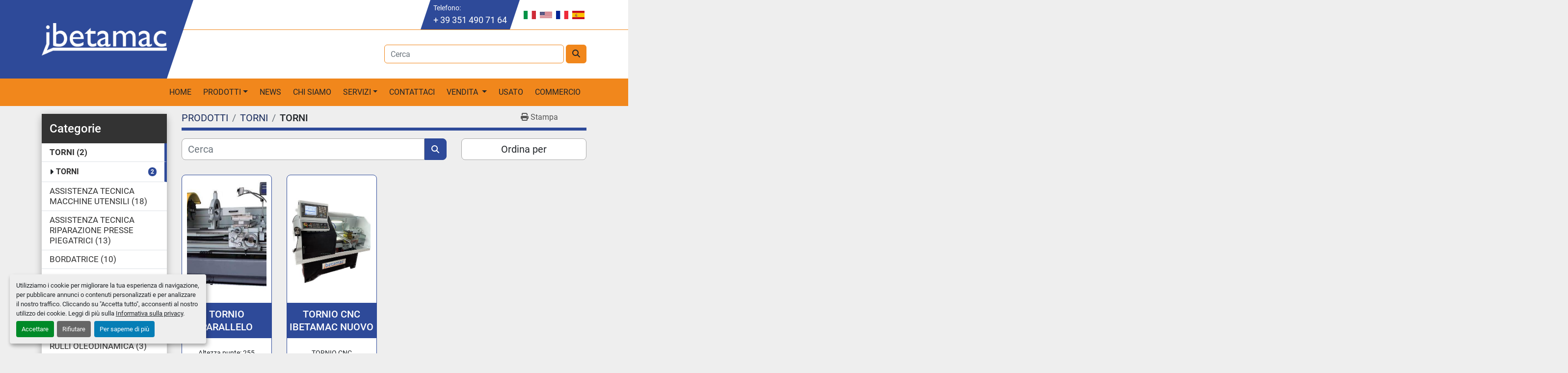

--- FILE ---
content_type: text/html; charset=utf-8
request_url: https://www.ibetamac.com/torni/torni
body_size: 9723
content:
<!DOCTYPE html><html id="mh" lang="it"><head><title>TORNI - TORNI in vendita presso IBETAMAC SRL </title><meta content="TORNI - TORNI in vendita presso IBETAMAC SRL " property="title" /><meta content="text/html; charset=UTF-8" http-equiv="Content-Type" /><meta content="width=device-width, initial-scale=1.0" name="viewport" /><meta content="Trova TORNI, TORNI e altre Attrezzatura in vendita su IBETAMAC SRL " name="description" /><meta content="wss://system.machinio.com/cable" name="cable-url" /><meta content="Trova TORNI, TORNI e altre Attrezzatura in vendita su IBETAMAC SRL " property="og:description" /><meta content="TORNI - TORNI in vendita presso IBETAMAC SRL " property="og:title" /><meta content="website" property="og:type" /><meta content="summary_large_image" property="twitter:card" /><meta content="TORNI - TORNI in vendita presso IBETAMAC SRL " property="twitter:title" /><meta content="Trova TORNI, TORNI e altre Attrezzatura in vendita su IBETAMAC SRL " property="twitter:description" /><link href="https://i.machineryhost.com" rel="preconnect" /><link href="https://i.system.machinio.com" rel="preconnect" /><link href="https://s3.amazonaws.com" rel="preconnect" /><link href="https://www.googletagmanager.com" rel="preconnect" /><link rel="stylesheet" href="/styles/custom-3cd0b47e7c4707f59093134b672cead2.css" media="all" /><link rel="stylesheet" href="/packs/css/918-ca3a6288.css" media="all" />
<link rel="stylesheet" href="/packs/css/application-5f9e7bfe.css" media="all" /><link href="https://www.ibetamac.com/torni/torni" rel="canonical" /><meta content="https://www.ibetamac.com/torni/torni" property="og:url" /><link href="https://www.ibetamac.com/torni/torni" rel="alternate" hreflang="it" /><link href="https://www.ibetamac.com/torni/torni" rel="alternate" hreflang="x-default" /><link href="https://www.ibetamac.com/en/lathes/lathes" rel="alternate" hreflang="en" /><link href="https://www.ibetamac.com/es/vuelves/vuelves" rel="alternate" hreflang="es" /><script data-name="analytics" type="application/javascript">var script = document.createElement('script');
script.setAttribute('src', 'https://www.googletagmanager.com/gtag/js?id=G-XS7CH5PFVQ');
script.setAttribute('async', true);
document.head.appendChild(script);

window.dataLayer = window.dataLayer || [];
function gtag(){dataLayer.push(arguments);}

gtag('consent', 'default', {
  ad_storage: 'denied',
  ad_user_data: 'denied',
  ad_personalization: 'denied',
  analytics_storage: 'denied',
  personalization_storage: 'denied',
  functionality_storage: 'denied',
  security_storage: 'denied',
  wait_for_update: 500
});


gtag('js', new Date());

gtag('config', 'G-XS7CH5PFVQ')


</script><script id="json-ld" type="application/ld+json">{ "@context" : "https://schema.org", "@type" : "LocalBusiness", "name" : "IBETAMAC SRL ", "address" : "Via Gaetano Donizetti, 24, 00041 Albano Laziale RM", "url" : "https://www.ibetamac.com", "image": "https://f.machineryhost.com/07290502752c22d3fbd49738c35cd576/og_image.png", "telephone" : "+ 39 351 490 71 64"}</script></head><body class="listings-page body-s2658"><code data-configs="{&quot;currency&quot;:&quot;eur&quot;,&quot;convert_prices&quot;:false,&quot;gdpr_compliance&quot;:true,&quot;currency_iso_code&quot;:false,&quot;show_webshop_stripe_invoice_checkout_hint&quot;:false,&quot;private_price_webshop&quot;:false,&quot;enable_listing_quantity&quot;:false,&quot;allow_offer&quot;:false,&quot;terms_of_sales_path&quot;:null,&quot;automated_locale&quot;:false,&quot;primary_language_code&quot;:&quot;it&quot;,&quot;manual_languages&quot;:[&quot;it&quot;,&quot;en&quot;,&quot;es&quot;],&quot;controller_name&quot;:&quot;listings&quot;,&quot;webshop_type&quot;:&quot;ecommerce&quot;,&quot;create_webshop_lead&quot;:null,&quot;display_cookies_consent&quot;:true,&quot;privacy_policy_page&quot;:&quot;/pagine/privacy-policy&quot;,&quot;contact_form_attach_files_limit&quot;:10,&quot;submit_order_button_text&quot;:null,&quot;shopping_cart_header_title&quot;:null,&quot;custom_newsletter_button_title&quot;:null,&quot;restrict_lead_submission_by_buyer_location&quot;:false}"></code><div class="page-wrapper"><div class="hidden-print header-layout"><header class="site-header mantovani" id="site-header"><div class="container"><div class="row"><div class="col-12 col-lg-3"><div class="site-header__logo-container position-relative d-flex flex-column justify-content-center align-items-center"><div class="site-header__logo w-100 text-center text-lg-left "><a class="" href="/it"><img class="" alt="IBETAMAC SRL " src="https://f.machineryhost.com/51dc17ef43143c837f7d2216aab42f84/logo.png" /></a></div></div></div><div class="col-12 col-lg-9 d-flex flex-column"><div class="site-header__top-bar d-flex justify-content-center justify-content-lg-end position-relative"><div class="site-header__contacts position-relative mr-4 d-none d-md-flex align-items-center"><div class="phone d-flex flex-column with-text no_icon site-header__contacts__item"><span class="contact-text text mr-1">Telefono:</span><a class="contact-tracking phone notranslate" href="tel:+393514907164"> + 39 351 490 71 64</a></div></div><div class="site-header__languages-widget hidden-print d-flex align-items-center" id="site-header-languages-widget"><div class="google-translate google-translate-list d-flex"><a class="px-1" data-lang="it" href="#"><img alt="it" src="/packs/static/node_modules/svg-country-flags/svg/it-58e75cebaf765e503d29.svg" /></a><a class="px-1" data-lang="en" href="#"><img alt="en" src="/packs/static/node_modules/svg-country-flags/svg/us-e834167e589569457e80.svg" /></a><a class="px-1" data-lang="fr" href="#"><img alt="fr" src="/packs/static/node_modules/svg-country-flags/svg/fr-8bbb4186383e665cc3ee.svg" /></a><a class="px-1" data-lang="es" href="#"><img alt="es" src="/packs/static/node_modules/svg-country-flags/svg/es-628f10fe057a86d47f75.svg" /></a></div></div></div><div class="d-flex align-items-center justify-content-end flex-grow-1 py-3"><form action="/annunci" class="d-flex col-12 col-lg-6 p-0 site-header__search-bar" id="site-header-search-bar" method="get"><input aria-label="Search" autocomplete="off" class="site-header__search-bar__input ui-autocomplete-input form-control" data-role="searchbar" name="q" placeholder="Cerca" type="search" /><button class="text-nowrap btn ml-1 site-header__search-bar__submit" id="btn__search" title="submit" type="submit"><i class="fa fa-search"></i></button></form></div></div></div></div><div class="site-header__content py-3 sticky-nav"><div class="container"><div class="row"><div class="col-12"><nav class="primary-nav"><ul class="primary-nav__navbar"><li class="primary-nav__item home"><a class="primary-nav__link" href="/it">Home</a></li><li class="primary-nav__item inventory"><div class="dropdown primary-nav__dropdown"><div aria-expanded="false" aria-haspopup="true" class="primary-nav__link dropdown-toggle" id="dropdownMenuButton" role="button"><a href="/it/annunci">PRODOTTI</a></div><div aria-labelledby="dropdownMenuButton" class="dropdown-menu primary-nav__dropdown-menu m-0"><div class="d-flex"><div class="primary-nav__link-block"><div class="primary-nav__link-block__item"><a class="dropdown-item  dropdown-children" href="/assistenza-tecnica-macchine-utensili">ASSISTENZA TECNICA MACCHINE UTENSILI</a><div class="dropdown-item grandchildren w-100"><a class="dropdown-item" data-role="grandchildren-item" href="/assistenza-tecnica-macchine-utensili/assistenza-a-roma-piegatrici">Assistenza a Roma piegatrici</a><a class="dropdown-item" data-role="grandchildren-item" href="/assistenza-tecnica-macchine-utensili/assistenza-e-riparazioni">ASSISTENZA E RIPARAZIONI</a><a class="dropdown-item" data-role="grandchildren-item" href="/assistenza-tecnica-macchine-utensili/assistenza-presse-piegatrici">Assistenza presse piegatrici</a><a class="dropdown-item" data-role="grandchildren-item" href="/assistenza-tecnica-macchine-utensili/assistenza-tecnica">ASSISTENZA TECNICA</a><a class="dropdown-item" data-role="grandchildren-item" href="/assistenza-tecnica-macchine-utensili/assistenza-tecnica-macchinari-industriali">ASSISTENZA TECNICA MACCHINARI INDUSTRIALI</a><a class="dropdown-item" data-role="grandchildren-item" href="/assistenza-tecnica-macchine-utensili/assistenza-tecnica-piegatrici-durma">Assistenza tecnica piegatrici durma</a><a class="dropdown-item" data-role="grandchildren-item" href="/assistenza-tecnica-macchine-utensili/assistenza-tecnica-piegatrici-gade">Assistenza tecnica piegatrici gade</a><a class="dropdown-item" data-role="grandchildren-item" href="/assistenza-tecnica-macchine-utensili/assistenza-tecnica-piegatrici-omag">Assistenza tecnica piegatrici omag</a><a class="dropdown-item" data-role="grandchildren-item" href="/assistenza-tecnica-macchine-utensili/assistenza-tecnica-piegatrici-schiavi">Assistenza tecnica piegatrici schiavi</a><a class="dropdown-item" data-role="grandchildren-item" href="/assistenza-tecnica-macchine-utensili/assistenza-tecnica-piegatrici-vimercati">Assistenza tecnica piegatrici vimercati</a><a class="dropdown-item" data-role="grandchildren-item" href="/assistenza-tecnica-macchine-utensili/assistenza-tecnica-piegatrici-warcom">Assistenza tecnica piegatrici warcom</a><a class="dropdown-item" data-role="grandchildren-item" href="/assistenza-tecnica-macchine-utensili/assistenza-tenica-piegatrici-baykal">Assistenza tenica piegatrici baykal</a><a class="dropdown-item" data-role="grandchildren-item" href="/assistenza-tecnica-macchine-utensili/assistenza-tenica-piegatrici-colgar">Assistenza tenica piegatrici colgar</a><a class="dropdown-item" data-role="grandchildren-item" href="/assistenza-tecnica-macchine-utensili/revisione-pressa-piegatrice">Revisione pressa piegatrice</a><a class="dropdown-item" data-role="grandchildren-item" href="/assistenza-tecnica-macchine-utensili/riparazioni">RIPARAZIONI</a><a class="dropdown-item" data-role="grandchildren-item" href="/assistenza-tecnica-macchine-utensili/riparazioni-piegatrici">Riparazioni piegatrici</a><a class="dropdown-item" data-role="grandchildren-item" href="/assistenza-tecnica-macchine-utensili/riparazioni-presse-piegatrici-cnc">Riparazioni presse piegatrici cnc</a></div></div><div class="primary-nav__link-block__item"><a class="dropdown-item  dropdown-children" href="/assistenza-tecnica-riparazione-presse-piegatrici">ASSISTENZA TECNICA RIPARAZIONE PRESSE PIEGATRICI</a><div class="dropdown-item grandchildren w-100"><a class="dropdown-item" data-role="grandchildren-item" href="/assistenza-tecnica-riparazione-presse-piegatrici/assistenza-tecnica-presse-piegatrici">ASSISTENZA TECNICA PRESSE PIEGATRICI</a><a class="dropdown-item" data-role="grandchildren-item" href="/assistenza-tecnica-riparazione-presse-piegatrici/manutenzione-piegatrici">Manutenzione piegatrici</a><a class="dropdown-item" data-role="grandchildren-item" href="/assistenza-tecnica-riparazione-presse-piegatrici/riparazione-piegatrici">Riparazione piegatrici</a><a class="dropdown-item" data-role="grandchildren-item" href="/assistenza-tecnica-riparazione-presse-piegatrici/riparazione-piegatrici-arienti">Riparazione piegatrici arienti</a><a class="dropdown-item" data-role="grandchildren-item" href="/assistenza-tecnica-riparazione-presse-piegatrici/riparazione-presse-piegatrici-a-bari">RIPARAZIONE PRESSE PIEGATRICI A BARI</a><a class="dropdown-item" data-role="grandchildren-item" href="/assistenza-tecnica-riparazione-presse-piegatrici/riparazione-presse-piegatrici-a-firenze">RIPARAZIONE PRESSE PIEGATRICI A FIRENZE</a><a class="dropdown-item" data-role="grandchildren-item" href="/assistenza-tecnica-riparazione-presse-piegatrici/riparazione-presse-piegatrici-a-latina">RIPARAZIONE PRESSE PIEGATRICI A LATINA</a><a class="dropdown-item" data-role="grandchildren-item" href="/assistenza-tecnica-riparazione-presse-piegatrici/riparazione-presse-piegatrici-a-lucca">RIPARAZIONE PRESSE PIEGATRICI A LUCCA</a><a class="dropdown-item" data-role="grandchildren-item" href="/assistenza-tecnica-riparazione-presse-piegatrici/riparazione-presse-piegatrici-a-milano">RIPARAZIONE PRESSE PIEGATRICI A MILANO</a><a class="dropdown-item" data-role="grandchildren-item" href="/assistenza-tecnica-riparazione-presse-piegatrici/riparazione-presse-piegatrici-a-roma">RIPARAZIONE PRESSE PIEGATRICI A ROMA</a><a class="dropdown-item" data-role="grandchildren-item" href="/assistenza-tecnica-riparazione-presse-piegatrici/riparazione-presse-piegatrici-in-abruzzo">RIPARAZIONE PRESSE PIEGATRICI IN ABRUZZO</a><a class="dropdown-item" data-role="grandchildren-item" href="/assistenza-tecnica-riparazione-presse-piegatrici/riparazione-presse-piegatrici-lazio">RIPARAZIONE PRESSE PIEGATRICI LAZIO</a><a class="dropdown-item" data-role="grandchildren-item" href="/assistenza-tecnica-riparazione-presse-piegatrici/riparazioni-presse-piegatrici-a-pescara">RIPARAZIONI PRESSE PIEGATRICI A PESCARA</a></div></div><div class="primary-nav__link-block__item"><a class="dropdown-item  dropdown-children" href="/bordatrice">BORDATRICE</a><div class="dropdown-item grandchildren w-100"><a class="dropdown-item" data-role="grandchildren-item" href="/bordatrice/bordatrice-idraulica">BORDATRICE IDRAULICA</a><a class="dropdown-item" data-role="grandchildren-item" href="/bordatrice/bordatrice-lamiera">BORDATRICE LAMIERA</a><a class="dropdown-item" data-role="grandchildren-item" href="/bordatrice/bordatrice-manuale">BORDATRICE MANUALE</a><a class="dropdown-item" data-role="grandchildren-item" href="/bordatrice/bordatrice-manuale-per-lamiera">BORDATRICE MANUALE PER LAMIERA</a><a class="dropdown-item" data-role="grandchildren-item" href="/bordatrice/bordatrice-motorizzata">BORDATRICE MOTORIZZATA</a><a class="dropdown-item" data-role="grandchildren-item" href="/bordatrice/bordatrice-per-lamiera">BORDATRICE PER LAMIERA</a></div></div><div class="primary-nav__link-block__item"><a class="dropdown-item  dropdown-children" href="/busbar-processing-machine">BUSBAR PROCESSING MACHINE</a><div class="dropdown-item grandchildren w-100"><a class="dropdown-item" data-role="grandchildren-item" href="/busbar-processing-machine/bus-bar">BUS BAR</a><a class="dropdown-item" data-role="grandchildren-item" href="/busbar-processing-machine/bus-bar-machine">BUS BAR MACHINE</a><a class="dropdown-item" data-role="grandchildren-item" href="/busbar-processing-machine/ib-301b-copper-bar-combined-machine">IB 301B COPPER BAR COMBINED MACHINE</a><a class="dropdown-item" data-role="grandchildren-item" href="/busbar-processing-machine/macchine-lavorazione-rame">MACCHINE LAVORAZIONE RAME</a><a class="dropdown-item" data-role="grandchildren-item" href="/busbar-processing-machine/macchine-per-barre-rame">MACCHINE PER BARRE RAME</a></div></div><div class="primary-nav__link-block__item"><a class="dropdown-item  dropdown-children" href="/calandre-per-lamiera">CALANDRE PER LAMIERA</a><div class="dropdown-item grandchildren w-100"><a class="dropdown-item" data-role="grandchildren-item" href="/calandre-per-lamiera/calandra-idrauliche">Calandra idrauliche</a><a class="dropdown-item" data-role="grandchildren-item" href="/calandre-per-lamiera/calandra-tre-rulli">CALANDRA TRE RULLI</a><a class="dropdown-item" data-role="grandchildren-item" href="/calandre-per-lamiera/calandre">CALANDRE</a><a class="dropdown-item" data-role="grandchildren-item" href="/calandre-per-lamiera/calandre-3-rulli">CALANDRE 3 RULLI</a><a class="dropdown-item" data-role="grandchildren-item" href="/calandre-per-lamiera/calandre-4-rulli">Calandre 4 rulli</a><a class="dropdown-item" data-role="grandchildren-item" href="/calandre-per-lamiera/calandre-per-lamiera">CALANDRE PER LAMIERA</a></div></div><div class="primary-nav__link-block__item"><a class="dropdown-item  dropdown-children" href="/calandre-per-lamiera-4-rulli-oleodinamica">CALANDRE PER LAMIERA 4 RULLI OLEODINAMICA</a><div class="dropdown-item grandchildren w-100"><a class="dropdown-item" data-role="grandchildren-item" href="/calandre-per-lamiera-4-rulli-oleodinamica/calandre-4-rulli">CALANDRE 4 RULLI</a><a class="dropdown-item" data-role="grandchildren-item" href="/calandre-per-lamiera-4-rulli-oleodinamica/calandre-per-lamiera-4-rulli">CALANDRE PER LAMIERA 4 RULLI</a><a class="dropdown-item" data-role="grandchildren-item" href="/calandre-per-lamiera-4-rulli-oleodinamica/calandre-per-lamiera-coniche">CALANDRE PER LAMIERA CONICHE</a></div></div><div class="primary-nav__link-block__item"><a class="dropdown-item  dropdown-children" href="/calandre-per-lamiera-usate">CALANDRE PER LAMIERA USATE</a><div class="dropdown-item grandchildren w-100"><a class="dropdown-item" data-role="grandchildren-item" href="/calandre-per-lamiera-usate/calandra-per-lamiera-usate">CALANDRA PER LAMIERA USATE</a><a class="dropdown-item" data-role="grandchildren-item" href="/calandre-per-lamiera-usate/calandre-3-rulli">CALANDRE 3 RULLI</a><a class="dropdown-item" data-role="grandchildren-item" href="/calandre-per-lamiera-usate/calandre-lamiera-usate">CALANDRE LAMIERA USATE</a><a class="dropdown-item" data-role="grandchildren-item" href="/calandre-per-lamiera-usate/calandre-usate">CALANDRE USATE</a></div></div><div class="primary-nav__link-block__item"><a class="dropdown-item  dropdown-children" href="/cesoia-a-ghigliottina-usata">CESOIA A GHIGLIOTTINA USATA</a><div class="dropdown-item grandchildren w-100"><a class="dropdown-item" data-role="grandchildren-item" href="/cesoia-a-ghigliottina-usata/cesoie-a-ghigliottina-usate">Cesoie a ghigliottina usate</a><a class="dropdown-item" data-role="grandchildren-item" href="/cesoia-a-ghigliottina-usata/cesoie-elettromeccaniche">Cesoie elettromeccaniche</a><a class="dropdown-item" data-role="grandchildren-item" href="/cesoia-a-ghigliottina-usata/cesoie-occasione">Cesoie occasione</a><a class="dropdown-item" data-role="grandchildren-item" href="/cesoia-a-ghigliottina-usata/cesoie-usate">Cesoie usate</a></div></div><div class="primary-nav__link-block__item"><a class="dropdown-item  dropdown-children" href="/cesoie">CESOIE</a><div class="dropdown-item grandchildren w-100"><a class="dropdown-item" data-role="grandchildren-item" href="/cesoie/cesoia">CESOIA</a></div></div><div class="primary-nav__link-block__item"><a class="dropdown-item  dropdown-children" href="/cesoie-punzonatrici-tagliaferri">CESOIE PUNZONATRICI TAGLIAFERRI</a><div class="dropdown-item grandchildren w-100"><a class="dropdown-item" data-role="grandchildren-item" href="/cesoie-punzonatrici-tagliaferri/punzonatrice-2-cilindri">PUNZONATRICE 2 CILINDRI</a><a class="dropdown-item" data-role="grandchildren-item" href="/cesoie-punzonatrici-tagliaferri/punzonatrice-combinata">PUNZONATRICE COMBINATA</a><a class="dropdown-item" data-role="grandchildren-item" href="/cesoie-punzonatrici-tagliaferri/punzonatrice-portatile">PUNZONATRICE PORTATILE</a><a class="dropdown-item" data-role="grandchildren-item" href="/cesoie-punzonatrici-tagliaferri/punzonatrice-tagliaferri">PUNZONATRICE TAGLIAFERRI</a><a class="dropdown-item" data-role="grandchildren-item" href="/cesoie-punzonatrici-tagliaferri/punzonatrice-un-cilindro">PUNZONATRICE UN CILINDRO</a><a class="dropdown-item" data-role="grandchildren-item" href="/cesoie-punzonatrici-tagliaferri/punzonatrici">PUNZONATRICI</a><a class="dropdown-item" data-role="grandchildren-item" href="/cesoie-punzonatrici-tagliaferri/punzonatrici-idrauliche">PUNZONATRICI IDRAULICHE</a></div></div><div class="primary-nav__link-block__item"><a class="dropdown-item  dropdown-children" href="/cnc-per-piegatrici-torsion-bar">CNC PER PIEGATRICI TORSION BAR</a><div class="dropdown-item grandchildren w-100"><a class="dropdown-item" data-role="grandchildren-item" href="/cnc-per-piegatrici-torsion-bar/cnc-piegatrici">CNC PIEGATRICI</a><a class="dropdown-item" data-role="grandchildren-item" href="/cnc-per-piegatrici-torsion-bar/piegatrice-barra-torsione-cambia-cnc">PIEGATRICE BARRA TORSIONE CAMBIA CNC</a><a class="dropdown-item" data-role="grandchildren-item" href="/cnc-per-piegatrici-torsion-bar/piegatrici-barra-torsione">PIEGATRICI BARRA TORSIONE</a><a class="dropdown-item" data-role="grandchildren-item" href="/cnc-per-piegatrici-torsion-bar/piegatrici-usate-torsion-bar">PIEGATRICI USATE TORSION BAR</a></div></div><div class="primary-nav__link-block__item"><a class="dropdown-item  dropdown-children" href="/collaudi-e-messa-in-servizio">COLLAUDI E MESSA IN SERVIZIO</a><div class="dropdown-item grandchildren w-100"><a class="dropdown-item" data-role="grandchildren-item" href="/collaudi-e-messa-in-servizio/collaudo-pressa">COLLAUDO PRESSA</a><a class="dropdown-item" data-role="grandchildren-item" href="/collaudi-e-messa-in-servizio/messa-in-servizio-macchinari">Messa in servizio macchinari</a><a class="dropdown-item" data-role="grandchildren-item" href="/collaudi-e-messa-in-servizio/messa-in-servizio-presse-piegatrici">MESSA IN SERVIZIO PRESSE PIEGATRICI</a></div></div><hr /><a class="dropdown-item view-all" href="/it/categorie">Vedi tutto</a></div></div></div></div></li><li class="primary-nav__item"><a class="primary-nav__link" href="/blog">News</a></li><li class="primary-nav__item"><a class="primary-nav__link" href="/pagine/chi-siamo">Chi Siamo</a></li><li class="primary-nav__item"><div class="dropdown primary-nav__dropdown"><div aria-expanded="false" aria-haspopup="true" class="primary-nav__link dropdown-toggle" id="pagesMenuButton10070" role="button">Servizi</div><div aria-labelledby="pagesMenuButton10070" class="dropdown-menu primary-nav__dropdown-menu m-0"><div class="d-flex"><div class="primary-nav__link-block"><a class="dropdown-item" href="/pagine/installazione-e-collaudo">Installazione  e Collaudo</a><a class="dropdown-item" href="/pagine/messa-in-sicurezza-di-macchine-utensili-e-macchhinari-industriali-in-generale">Messa in sicurezza di MACCHINE UTENSILI e MACCHHINARI INDUSTRIALI IN GENERALE </a><a class="dropdown-item" href="/pagine/riparazione-macchine-utensili">Riparazione macchine utensili</a><a class="dropdown-item" href="/pagine/messa-a-norma-e-riparazione-di-macchine-utensili">MESSA A NORMA E RIPARAZIONE DI MACCHINE UTENSILI </a><a class="dropdown-item" href="/pagine/manutenzione-macchine-utensili">Manutenzione macchine utensili</a><a class="dropdown-item" href="/pagine/prodotti-per-la-sicurezza-macchine-utensili">PRODOTTI PER LA SICUREZZA MACCHINE UTENSILI</a></div></div></div></div></li><li class="primary-nav__item"><a class="primary-nav__link" href="/pagine/contattaci">Contattaci</a></li><li class="primary-nav__item"><div class="dropdown primary-nav__dropdown"><div aria-expanded="false" aria-haspopup="true" class="primary-nav__link dropdown-toggle" id="pagesMenuButton44473" role="button">Vendita </div><div aria-labelledby="pagesMenuButton44473" class="dropdown-menu primary-nav__dropdown-menu m-0"><div class="d-flex"><div class="primary-nav__link-block"><a class="dropdown-item" href="/pagine/vendita-macchinari">VENDITA MACCHINARI </a></div></div></div></div></li><li class="primary-nav__item"><a class="primary-nav__link" href="/pagine/usato">USATO </a></li><li class="primary-nav__item"><a class="primary-nav__link" href="/pagine/commercio">COMMERCIO </a></li></ul></nav><div class="hamburger-wrapper d-flex d-lg-none align-items-center justify-content-center" data-role="hamburger-menu"><button aria-label="Menu" class="hamburger hamburger--spin d-flex align-items-center" type="button"><div class="hamburger-box"><div class="hamburger-inner"></div></div></button><h5 class="ml-2 mb-0">Menu</h5></div></div></div></div></div></header></div><div class="page-layout" id="page-layout"><div class="page-inner" id="page-inner"><code class="hidden" data-query-params="{&quot;category&quot;:&quot;torni&quot;,&quot;subcategory&quot;:&quot;torni&quot;,&quot;selected_categories&quot;:[&quot;TORNI&quot;],&quot;selected_subcategories&quot;:[&quot;TORNI&quot;],&quot;lang&quot;:&quot;it&quot;,&quot;path&quot;:&quot;/listings&quot;}"></code><div class="container"><div class="row"><div class="col-12 col-lg-3 pt-lg-3 mb-lg-4 col-xxl-2"><div class="categories pt-3 pt-lg-0 d-block"><a class="my-0 categories-tree__button btn btn-primary w-100 d-flex justify-content-between align-items-center" data-role="side-categories-toggle" href="#"><span>Categorie</span><i class="fa fa-list-ul"></i></a><div class="categories-tree w-100 style_2" data-role="side-categories"><h4 class="categories-tree__header">Categorie</h4><p class="categories-tree__main active"><a href="/torni"><span>TORNI</span><span class="ml-1">2</span></a></p><ul class="categories-tree__sub"><li class="active"><a href="/torni/torni">TORNI</a><strong class="badge badge-primary ml-2 align-self-center">2</strong></li></ul><p class="categories-tree__main"><a href="/assistenza-tecnica-macchine-utensili"><span>ASSISTENZA TECNICA MACCHINE UTENSILI</span><span class="ml-1">18</span></a></p><p class="categories-tree__main"><a href="/assistenza-tecnica-riparazione-presse-piegatrici"><span>ASSISTENZA TECNICA RIPARAZIONE PRESSE PIEGATRICI</span><span class="ml-1">13</span></a></p><p class="categories-tree__main"><a href="/bordatrice"><span>BORDATRICE</span><span class="ml-1">10</span></a></p><p class="categories-tree__main"><a href="/busbar-processing-machine"><span>BUSBAR PROCESSING MACHINE</span><span class="ml-1">6</span></a></p><p class="categories-tree__main"><a href="/calandre-per-lamiera"><span>CALANDRE PER LAMIERA</span><span class="ml-1">45</span></a></p><p class="categories-tree__main"><a href="/calandre-per-lamiera-4-rulli-oleodinamica"><span>CALANDRE PER LAMIERA 4 RULLI OLEODINAMICA</span><span class="ml-1">3</span></a></p><p class="categories-tree__main"><a href="/calandre-per-lamiera-usate"><span>CALANDRE PER LAMIERA USATE</span><span class="ml-1">4</span></a></p><p class="categories-tree__main"><a href="/cesoia-a-ghigliottina-usata"><span>CESOIA A GHIGLIOTTINA USATA</span><span class="ml-1">4</span></a></p><p class="categories-tree__main"><a href="/cesoie"><span>CESOIE</span><span class="ml-1">2</span></a></p><p class="categories-tree__main"><a href="/cesoie-punzonatrici-tagliaferri"><span>CESOIE PUNZONATRICI TAGLIAFERRI</span><span class="ml-1">13</span></a></p><p class="categories-tree__main"><a href="/cnc-per-piegatrici-torsion-bar"><span>CNC PER PIEGATRICI TORSION BAR</span><span class="ml-1">4</span></a></p><p class="categories-tree__main"><a href="/collaudi-e-messa-in-servizio"><span>COLLAUDI E MESSA IN SERVIZIO</span><span class="ml-1">5</span></a></p><p class="categories-tree__main"><a href="/crimpatrici-oleodinamiche-per-tubi"><span>CRIMPATRICI OLEODINAMICHE PER TUBI</span><span class="ml-1">12</span></a></p><p class="categories-tree__main"><a href="/cunsulenza-e-sicurezza-marcatura-ce-macchinari-nella-ue-da-paesi-extra-ue"><span>CUNSULENZA E SICUREZZA MARCATURA CE MACCHINARI NELLA UE DA PAESI EXTRA UE</span><span class="ml-1">3</span></a></p><p class="categories-tree__main"><a href="/curvaprofilati"><span>CURVAPROFILATI</span><span class="ml-1">18</span></a></p><p class="categories-tree__main"><a href="/curvatubi"><span>CURVATUBI</span><span class="ml-1">11</span></a></p><p class="categories-tree__main"><a href="/curving-cylinder"><span>CURVING CYLINDER</span><span class="ml-1">2</span></a></p><p class="categories-tree__main"><a href="/dispositivi-di-sicurezza-macchinari"><span>DISPOSITIVI DI SICUREZZA MACCHINARI</span><span class="ml-1">15</span></a></p><p class="categories-tree__main"><a href="/folders"><span>FOLDERS</span><span class="ml-1">12</span></a></p><p class="categories-tree__main"><a href="/fresatrice-a-testa-veloce"><span>FRESATRICE A TESTA VELOCE</span><span class="ml-1">1</span></a></p><p class="categories-tree__main"><a href="/impianto-laser-fibra-di-precisione"><span>IMPIANTO LASER FIBRA DI PRECISIONE</span><span class="ml-1">3</span></a></p><p class="categories-tree__main"><a href="/impianto-taglio-laser-fibra"><span>IMPIANTO TAGLIO LASER FIBRA</span><span class="ml-1">3</span></a></p><p class="categories-tree__main"><a href="/impianto-taglio-laser-tubo"><span>IMPIANTO TAGLIO LASER TUBO</span><span class="ml-1">6</span></a></p><p class="categories-tree__main"><a href="/macchine-automatiuche-lavorazione-lamiera"><span>MACCHINE AUTOMATIUCHE LAVORAZIONE LAMIERA</span><span class="ml-1">1</span></a></p><p class="categories-tree__main"><a href="/macchine-barre-in-rame-cnc-punzonatura-taglio-piegatura-curvatura"><span>MACCHINE BARRE IN RAME CNC PUNZONATURA TAGLIO PIEGATURA CURVATURA</span><span class="ml-1">5</span></a></p><p class="categories-tree__main"><a href="/macchine-per-barre-in-rame"><span>MACCHINE PER BARRE IN RAME</span><span class="ml-1">95</span></a></p><p class="categories-tree__main"><a href="/machinery-protections"><span>MACHINERY PROTECTIONS</span><span class="ml-1">1</span></a></p><p class="categories-tree__main"><a href="/marcatori-laser-fibra"><span>MARCATORI LASER FIBRA</span><span class="ml-1">7</span></a></p><p class="categories-tree__main"><a href="/messa-in-sicurezza-a-norma-secondo-quanto-previsto-allegato-v-dlgs-81-08"><span>MESSA IN SICUREZZA A NORMA SECONDO QUANTO PREVISTO ALLEGATO V DLGS. 81/08</span><span class="ml-1">46</span></a></p><p class="categories-tree__main"><a href="/pannellatrici-cnc"><span>PANNELLATRICI CNC</span><span class="ml-1">2</span></a></p><p class="categories-tree__main"><a href="/perizie-di-conformita"><span>PERIZIE DI CONFORMITA&#39;</span><span class="ml-1">1</span></a></p><p class="categories-tree__main"><a href="/photoelectric-safety-barriers"><span>PHOTOELECTRIC SAFETY BARRIERS</span><span class="ml-1">1</span></a></p><p class="categories-tree__main"><a href="/piegatrici-schiavi-usate-retrofitting"><span>PIEGATRICI  SCHIAVI USATE RETROFITTING</span><span class="ml-1">2</span></a></p><p class="categories-tree__main"><a href="/piegatrici-usate"><span>PIEGATRICI USATE</span><span class="ml-1">4</span></a></p><p class="categories-tree__main"><a href="/pressa-piegatrice-orizzontale-cnc-barre-in-rame"><span>PRESSA PIEGATRICE ORIZZONTALE CNC BARRE IN RAME</span><span class="ml-1">5</span></a></p><p class="categories-tree__main"><a href="/presse-idrauliche"><span>PRESSE IDRAULICHE</span><span class="ml-1">39</span></a></p><p class="categories-tree__main"><a href="/presse-idrauliche-speciali-a-disegno"><span>PRESSE IDRAULICHE SPECIALI A DISEGNO</span><span class="ml-1">36</span></a></p><p class="categories-tree__main"><a href="/presse-orizzontali"><span>PRESSE ORIZZONTALI</span><span class="ml-1">33</span></a></p><p class="categories-tree__main"><a href="/presse-piegatrici-cnc-3-assi"><span>PRESSE PIEGATRICI CNC 3 ASSI</span><span class="ml-1">6</span></a></p><p class="categories-tree__main"><a href="/presse-piegatrici-cnc-4-assi"><span>PRESSE PIEGATRICI CNC 4 ASSI</span><span class="ml-1">15</span></a></p><p class="categories-tree__main"><a href="/presse-piegatrici-cnc-tecnologia-industria-4-0"><span>PRESSE PIEGATRICI CNC TECNOLOGIA INDUSTRIA 4.0</span><span class="ml-1">9</span></a></p><p class="categories-tree__main"><a href="/presse-piegatrici-nc-2-assi"><span>PRESSE PIEGATRICI NC 2 ASSI</span><span class="ml-1">27</span></a></p><p class="categories-tree__main"><a href="/profile-and-tube-bending-machines"><span>PROFILE AND TUBE BENDING MACHINES</span><span class="ml-1">2</span></a></p><p class="categories-tree__main"><a href="/progetto-scuola-4-0"><span>PROGETTO SCUOLA 4.0</span><span class="ml-1">6</span></a></p><p class="categories-tree__main"><a href="/punzonatrice-piegatrice-combiata-per-barre"><span>PUNZONATRICE/PIEGATRICE  COMBIATA PER BARRE</span><span class="ml-1">9</span></a></p><p class="categories-tree__main"><a href="/punzonatrici"><span>PUNZONATRICI</span><span class="ml-1">8</span></a></p><p class="categories-tree__main"><a href="/quadri-elettrici-per-macchinari-industriali-ce"><span>QUADRI ELETTRICI PER MACCHINARI INDUSTRIALI CE</span><span class="ml-1">1</span></a></p><p class="categories-tree__main"><a href="/robot-idustriale"><span>ROBOT IDUSTRIALE</span><span class="ml-1">5</span></a></p><p class="categories-tree__main"><a href="/robot-saldatrici-laser"><span>ROBOT SALDATRICI LASER</span><span class="ml-1">3</span></a></p><p class="categories-tree__main"><a href="/saldatrici-laser"><span>SALDATRICI LASER</span><span class="ml-1">27</span></a></p><p class="categories-tree__main"><a href="/saldatrici-laser-pronta-consegna"><span>SALDATRICI LASER PRONTA CONSEGNA</span><span class="ml-1">3</span></a></p><p class="categories-tree__main"><a href="/segatrici-a-nastro-bianco"><span>SEGATRICI A NASTRO BIANCO</span><span class="ml-1">3</span></a></p><p class="categories-tree__main"><a href="/segatrici-a-nastro-imet"><span>SEGATRICI A NASTRO IMET</span><span class="ml-1">26</span></a></p><p class="categories-tree__main"><a href="/segatrici-a-nastro-semiautomatiche-imet"><span>SEGATRICI A NASTRO SEMIAUTOMATICHE IMET</span><span class="ml-1">10</span></a></p><p class="categories-tree__main"><a href="/syncro-cnc-bending-machines"><span>SYNCRO CNC BENDING MACHINES</span><span class="ml-1">4</span></a></p><p class="categories-tree__main"><a href="/tornio-a-uso-didattico-cnc-ck-20-compelto-di-pacchetto-software"><span>TORNIO A USO DIDATTICO CNC CK 20 COMPELTO DI PACCHETTO SOFTWARE</span><span class="ml-1">3</span></a></p><p class="categories-tree__main"><a href="/tornio-cnc-ck-20"><span>TORNIO CNC CK 20</span><span class="ml-1">1</span></a></p><p class="categories-tree__main"><a href="/tornio-cnc-per-cerchi-in-lega"><span>TORNIO CNC PER CERCHI IN LEGA</span><span class="ml-1">4</span></a></p><p class="categories-tree__main"><a href="/trapani-a-colonna-serrmac"><span>TRAPANI A COLONNA SERRMAC</span><span class="ml-1">2</span></a></p><p class="categories-tree__main"><a href="/troncatrici-a-disco-omga"><span>TRONCATRICI A DISCO OMGA</span><span class="ml-1">1</span></a></p></div></div></div><div class="col-12 col-lg-9 mt-1 mb-4 col-xxl-10"><div class="default-search-bar"><div class="index-header__outer row"><div class="index-header col-12"><div class="index-header__inner row"><nav aria-label="breadcrumb" class="py-2 col-lg-9 pl-0"><ol class="breadcrumb mb-0" itemscope="" itemtype="http://schema.org/BreadcrumbList"><li class="breadcrumb-item" itemid="/it/categorie" itemprop="itemListElement" itemscope="" itemtype="http://schema.org/ListItem"><meta content="1" itemprop="position" /><a itemprop="item" itemtype="http://schema.org/Thing" itemid="/it/categorie" itemscope="itemscope" href="/it/categorie"><span itemprop="name">PRODOTTI</span></a></li><li class="breadcrumb-item" itemid="/torni" itemprop="itemListElement" itemscope="" itemtype="http://schema.org/ListItem"><meta content="2" itemprop="position" /><a itemprop="item" itemtype="http://schema.org/Thing" itemid="/torni" itemscope="itemscope" href="/torni"><span itemprop="name">TORNI</span></a></li><li class="breadcrumb-item active" itemid="/torni/torni" itemprop="itemListElement" itemscope="" itemtype="http://schema.org/ListItem"><meta content="3" itemprop="position" /><meta content="/torni/torni" itemid="/torni/torni" itemprop="item" itemscope="" itemtype="http://schema.org/Thing" /><h1 class="breadcrumb-title" content="TORNI" itemprop="name">TORNI</h1></li></ol></nav><div class="col-lg-3 pr-0 d-none d-lg-block utility-button__wrapper utility-button__wrapper--index"><button class="print-button btn mt-0" data-path="/print?category=torni&amp;selected_categories%5B%5D=TORNI&amp;selected_subcategories%5B%5D=TORNI&amp;subcategory=torni" data-role="js-print-listings"><i class="fa fa-print"></i> <span>Stampa</span></button></div></div></div></div><div class="row"><div class="index-controls hidden-print m-0 col-12 col-lg-8"><div class="search__outer w-100"><form action="/torni/torni" class="search" method="get"><div class="row"><input aria-label="Cerca" autocomplete="off" class="search__input form-control col-10 col-lg-11" data-autocomplete-select-path="/annunci" data-role="searchbar" data-search-category="TORNI" name="q" placeholder="Cerca" type="search" /><button class="search__button btn col-2 col-lg-1 d-flex align-items-center justify-content-center" title="submit" type="submit"><i class="fa fa-search"></i></button></div></form><div class="autocomplete-wrapper"></div></div></div><a class="listing-filters-toggle btn btn-primary w-100 d-flex justify-content-between align-items-center mt-2 mb-3" href="#" id="filters-toggle-button"><span>Filtri</span><i class="fa fa-filter"></i></a><div class="listing-filters row m-0 col-lg-4"><div class="p-0 col-12"><div class="btn-group w-100"><button class="btn btn-light bg-white dropdown-toggle sort-by-toggle text-truncate" data-toggle="dropdown" title="Ordina per">Ordina per</button><div class="dropdown-menu w-100"><button class="select-sort-by dropdown-item active" data-direction="" data-href="/annunci" data-sort_by="">Rilevanza</button><button class="select-sort-by dropdown-item" data-direction="asc" data-href="/annunci" data-sort_by="manufacturer">Marca A-Z</button><button class="select-sort-by dropdown-item" data-direction="desc" data-href="/annunci" data-sort_by="manufacturer">Marca Z-A</button><button class="select-sort-by dropdown-item" data-direction="asc" data-href="/annunci" data-sort_by="model">Modello A-Z</button><button class="select-sort-by dropdown-item" data-direction="desc" data-href="/annunci" data-sort_by="model">Modello Z-A</button><button class="select-sort-by dropdown-item" data-direction="asc" data-href="/annunci" data-sort_by="price">Prezzo crescente</button><button class="select-sort-by dropdown-item" data-direction="desc" data-href="/annunci" data-sort_by="price">Prezzo decrescente</button><button class="select-sort-by dropdown-item" data-direction="asc" data-href="/annunci" data-sort_by="year">Anno meno recente</button><button class="select-sort-by dropdown-item" data-direction="desc" data-href="/annunci" data-sort_by="year">Anno più recente</button><button class="select-sort_by dropdown-item js-sorting-more-btn">Specifiche</button></div></div></div></div></div></div><div class="listings-index__outer"><div class="listings-index"><div class="row listings-grid" data-grids-amount="4"><div class="listing__wrapper rogin d-flex"><div class="listing w-100 d-flex flex-column position-relative justify-content-between bg-white"><div class="listing__content w-100 text-center"><a class="w-100" data-event-action="listing_image" data-id="4786852" data-role="show-listing" href="/it/annunci/4786852-tornio-parallelo-ibetamac-nuovo-ce-modello-cw6150-completo-di-visualizzatore-2-assi"><figure class="listing__image__wrapper listing-img__wrapper"><img alt="TORNIO PARALLELO IBETAMAC NUOVO CE MODELLO CW6150 COMPLETO DI VISUALIZZATORE 2 ASSI" class="listing__image w-100 listing-img lazy owl-lazy listing-img--vertical" data-src="https://i.machineryhost.com/18ad9899f3f21a5a1583584d5f11c0c0/50f95b16d8f1f9e89e3fbd6437f1cd80/large-tornio-parallelo-ibetamac-nuovo-ce-modello-cw-6150-completo-di-visualizzatore-2-assi.jpg" src="/packs/static/listings/images/loading_image_it-4e46e40ac68ea20b1796.svg" /></figure></a><h4 class="listing__title bg-primary m-0"><a data-role="show-listing" data-id="4786852" href="/it/annunci/4786852-tornio-parallelo-ibetamac-nuovo-ce-modello-cw6150-completo-di-visualizzatore-2-assi"><span class="notranslate">TORNIO PARALLELO IBETAMAC NUOVO CE MODELLO CW6150 COMPLETO DI VISUALIZZATORE 2 ASSI</span></a></h4><div class="listing__description">Altezza punte: 255 mm | Diametro tornibile sulle guide: 510 mm | Diametro tornibile sull&#39;incavo: 740 mm</div><a class="listing__link d-inline-block font-weight-bold text-secondary" data-event-action="details" data-id="4786852" data-role="show-listing" href="/it/annunci/4786852-tornio-parallelo-ibetamac-nuovo-ce-modello-cw6150-completo-di-visualizzatore-2-assi">Maggiori informazioni</a></div><div class="listing__buttons d-flex flex-column"><button class="listing-btn--contact js-contact-btn btn btn-outline-primary" data-listing-id="4786852" title="Contattaci">Contattaci</button></div></div></div><div class="listing__wrapper rogin d-flex"><div class="listing w-100 d-flex flex-column position-relative justify-content-between bg-white"><div class="listing__content w-100 text-center"><a class="w-100" data-event-action="listing_image" data-id="4105700" data-role="show-listing" href="/annunci/4105700-tornio-cnc-ibetamac-nuovo-ce"><figure class="listing__image__wrapper listing-img__wrapper"><img alt="TORNIO CNC IBETAMAC NUOVO CE " class="listing__image w-100 listing-img lazy owl-lazy listing-img--horizontal" data-src="https://i.machineryhost.com/18ad9899f3f21a5a1583584d5f11c0c0/daf9e8f24965f8b521a551e4e5aa3976/large-tornio-cnc-ibetamac-nuovo-ce.jpg" src="/packs/static/listings/images/loading_image_it-4e46e40ac68ea20b1796.svg" /></figure></a><h4 class="listing__title bg-primary m-0"><a data-role="show-listing" data-id="4105700" href="/annunci/4105700-tornio-cnc-ibetamac-nuovo-ce">TORNIO CNC IBETAMAC NUOVO CE</a></h4><div class="listing__description">TORNIO CNC IBETAMAC nuovo CE modello IB 500 105 con cnc Siemens 808 di ultima generazione diametr...</div><a class="listing__link d-inline-block font-weight-bold text-secondary" data-event-action="details" data-id="4105700" data-role="show-listing" href="/annunci/4105700-tornio-cnc-ibetamac-nuovo-ce">Maggiori informazioni</a></div><div class="listing__buttons d-flex flex-column"><button class="listing-btn--contact js-contact-btn btn btn-outline-primary" data-listing-id="4105700" title="Contattaci">Contattaci</button></div></div></div></div></div><div class="row"><div class="mt-ggw col-8 offset-2"></div></div></div></div></div></div></div><footer class="site-footer simple" id="site-footer"><div class="container-fluid"><div class="row justify-content-center"><div class="text-center d-flex flex-column justify-content-center col-12"><div class="d-flex flex-wrap justify-content-center"><div class="site-footer__logo m-2 "><a class="" aria-label="IBETAMAC SRL " href="/it"><img alt="IBETAMAC SRL " class="lazy" data-src="https://f.machineryhost.com/4a014350425bcd5442864f6868a91e2c/footer_logo.png" /></a></div></div></div></div></div><div class="container"><div class="row"><div class="col-12 text-center d-flex justify-content-center flex-column"><ul class="footer-nav nav"><li class="footer-nav__item"><a class="footer-nav__link active" href="/annunci">PRODOTTI</a></li><li class="footer-nav__item"><a class="footer-nav__link active" href="/blog">News</a></li><li class="footer-nav__item"><a class="footer-nav__link active" href="/pagine/chi-siamo">Chi Siamo</a></li><li class="footer-nav__item"><a class="footer-nav__link active" href="/pagine/installazione-e-collaudo">Installazione  e Collaudo</a></li><li class="footer-nav__item"><a class="footer-nav__link active" href="/pagine/messa-in-sicurezza-di-macchine-utensili-e-macchhinari-industriali-in-generale">Messa in sicurezza di MACCHINE UTENSILI e MACCHHINARI INDUSTRIALI IN GENERALE </a></li><li class="footer-nav__item"><a class="footer-nav__link active" href="/pagine/contattaci">Contattaci</a></li><li class="footer-nav__item"><a class="footer-nav__link active" href="/pagine/riparazione-macchine-utensili">Riparazione macchine utensili</a></li><li class="footer-nav__item"><a class="footer-nav__link active" href="/pagine/messa-a-norma-e-riparazione-di-macchine-utensili">MESSA A NORMA E RIPARAZIONE DI MACCHINE UTENSILI </a></li><li class="footer-nav__item"><a class="footer-nav__link active" href="/pagine/manutenzione-macchine-utensili">Manutenzione macchine utensili</a></li><li class="footer-nav__item"><a class="footer-nav__link active" href="/pagine/prodotti-per-la-sicurezza-macchine-utensili">PRODOTTI PER LA SICUREZZA MACCHINE UTENSILI</a></li><li class="footer-nav__item"><a class="footer-nav__link active" href="/pagine/vendita-macchinari">VENDITA MACCHINARI </a></li><li class="footer-nav__item"><a class="footer-nav__link active" href="/pagine/usato">USATO </a></li><li class="footer-nav__item"><a class="footer-nav__link active" href="/pagine/commercio">COMMERCIO </a></li><li class="footer-nav__item"><a class="footer-nav__link active" href="/pagine/privacy-policy">Privacy Policy </a></li></ul><div class="external-links site-footer__external-links d-flex flex-wrap justify-content-center"><a aria-label="linkedin" class="social-link notranslate linkedin btn btn-outline-primary d-flex align-items-center justify-content-center flex-shrink-0" href="https://www.linkedin.com/shareArticle?mini=true&amp;url=https://www.ibetamac.com/sicurezza-macchinari/" rel="noopener" target="_blank"><i class="fa-linkedin-in fa-brands"></i><span class="sr-only">linkedin</span></a><a aria-label="telegram" class="social-link notranslate telegram btn btn-outline-primary d-flex align-items-center justify-content-center flex-shrink-0" href="https://telegram.me/share/url?url=https://www.ibetamac.com/sicurezza-macchinari/" rel="noopener" target="_blank"><i class="fa-telegram fa-brands"></i><span class="sr-only">telegram</span></a><a aria-label="youtube" class="social-link notranslate youtube btn btn-outline-primary d-flex align-items-center justify-content-center flex-shrink-0" href="https://www.youtube.com/@ibetamac767/shorts" rel="noopener" target="_blank"><i class="fa-youtube fa-brands"></i><span class="sr-only">youtube</span></a><a aria-label="tiktok" class="social-link notranslate tiktok btn btn-outline-primary d-flex align-items-center justify-content-center flex-shrink-0" href="https://www.tiktok.com/login?redirect_url=https%3A%2F%2Fwww.tiktok.com%2F%40ibetamacsrl%2Fvideo%2F7517276990571941142%3F_t%3DZN-8xJOreo7Wxb%26_r%3D1&amp;lang=en&amp;enter_method=mandatory" rel="noopener" target="_blank"><i class="fa-tiktok fa-brands"></i><span class="sr-only">tiktok</span></a><a aria-label="instagram" class="social-link notranslate instagram btn btn-outline-primary d-flex align-items-center justify-content-center flex-shrink-0" href="https://www.instagram.com/reel/DLCyEkvv-EV/?igsh=eHNqaHMwM3Rrbnk2" rel="noopener" target="_blank"><i class="fa-instagram fa-brands"></i><span class="sr-only">instagram</span></a></div></div></div><div class="row"><div class="col-12 text-center"><div class="backlink mb-2"><a href="https://www.machinio.it/system" rel="noopener" target="_blank">Machinio System</a> sito web di <a href="https://www.machinio.it" rel="noopener" target="_blank">Machinio</a></div><div class="cookies"><a class="consent-modal-button" href="#">Personalizza le preferenze sui Cookies</a></div></div></div></div></footer><div class="fixed_container d-print-none"></div></div></div><script>
//<![CDATA[
var _rollbarConfig = {
  accessToken: "aec4e181ec6a45498ca430cb2d1dcff8",
  captureUncaught: true,
  captureUnhandledRejections: true,
  ignoredMessages: [
    '(.*)QuotaExceededError:(.*)',
    '(.*)DOM Exception 22:(.*)',
    'QuotaExceededError(.*)',
    'DOM Exception 22(.*)',
    'DOM Exception 22: QuotaExceededError: An attempt was made to add something to storage that exceeded the quota.',
    'The quota has been exceeded.',
    'Object Not Found Matching Id',
    'Script error.',
    '(.*)[lgst]\\.a\\.init is not a function\\.(.*)',
    "SyntaxError: Unexpected keyword 'this'",
    "Cannot read properties of null \\(reading .style.\\)",
    "null is not an object \\(evaluating .a\\.style.\\)",
    "Can't find variable: gmo",
    "scrollReadRandom",
    "replaceChildren is not a function",
    "Cannot read properties of undefined \\(reading .value.\\)"
  ],
  payload: {
    environment: "production"
  }
};
//]]>
</script><script src="/packs/js/runtime-4e83ecbc66661d7bb1f5.js" defer="defer"></script>
<script src="/packs/js/692-1ab0e0c46d8705502bce.js" defer="defer"></script>
<script src="/packs/js/706-cee65121c381e619848d.js" defer="defer"></script>
<script src="/packs/js/635-0afd58c9e729fe544641.js" defer="defer"></script>
<script src="/packs/js/918-9a6f14d0cc992d20f83e.js" defer="defer"></script>
<script src="/packs/js/236-7fa987d4f1b56984a996.js" defer="defer"></script>
<script src="/packs/js/application-673afaabc29bd278b405.js" defer="defer"></script>
<script src="/packs/js/624-94c5ec60afc06453862e.js" defer="defer"></script>
<script src="/packs/js/rollbar-1c051f26f9e7b1752fca.js" defer="defer"></script>
<script src="/packs/js/528-7b8c29e36f679da2e684.js" defer="defer"></script>
<script src="/packs/js/cookies_consent-5e05f4df80b8df00f7e6.js" defer="defer"></script>
<script src="/packs/js/368-8e0a32fe4c52b049fb40.js" defer="defer"></script>
<script src="/packs/js/language_widget-58659b39e43d76f18ca7.js" defer="defer"></script>
<script src="/packs/js/764-c077c878bdeb25835260.js" defer="defer"></script>
<script src="/packs/js/841-90387483698fdd9030e6.js" defer="defer"></script>
<script src="/packs/js/gallery-fa2cce6480da9465cc71.js" defer="defer"></script>
<script src="/packs/js/sticky_header-60e519ca963dffe0bd64.js" defer="defer"></script>
<script src="/packs/js/owl_carousel-dca796c866e00378e552.js" defer="defer"></script><script crossorigin="anonymous" src="https://kit.fontawesome.com/722e3adc3e.js"></script><script src="https://cdnjs.cloudflare.com/polyfill/v3/polyfill.min.js?version=4.8.0&amp;features=Element.prototype.replaceChildren"></script></body></html>